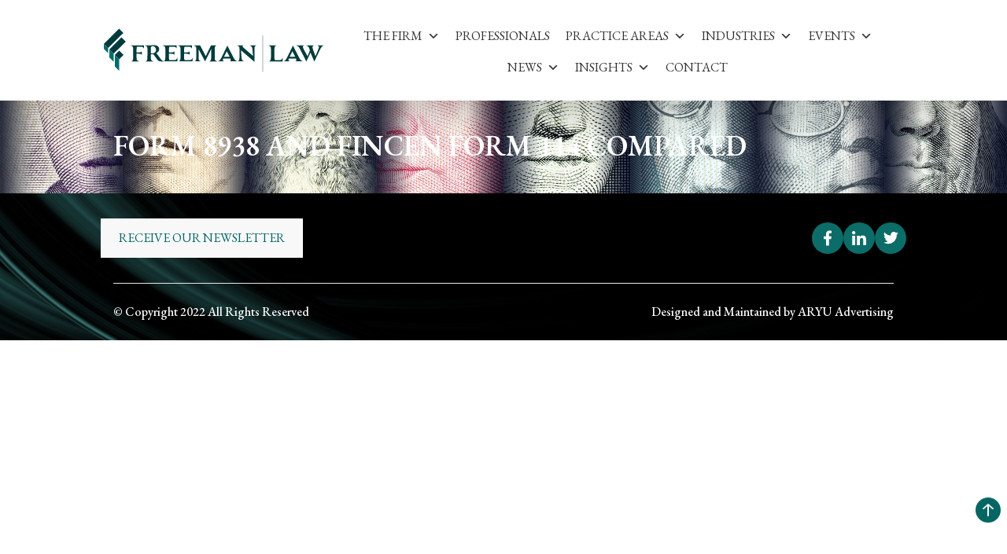

--- FILE ---
content_type: text/html; charset=UTF-8
request_url: https://freemanlaw.com/tag/form-8938/
body_size: 12937
content:
<!DOCTYPE html>
<html lang="en" class="scroll-smooth">

<head>
    <meta charset="UTF-8">
    <meta name="viewport" content="initial-scale=1, maximum-scale=1, user-scalable=no, width=device-width">
    <meta name='robots' content='index, follow, max-image-preview:large, max-snippet:-1, max-video-preview:-1' />
	<style>img:is([sizes="auto" i], [sizes^="auto," i]) { contain-intrinsic-size: 3000px 1500px }</style>
	
	<!-- This site is optimized with the Yoast SEO Premium plugin v26.3 (Yoast SEO v26.3) - https://yoast.com/wordpress/plugins/seo/ -->
	<title>Form 8938 Archives - Freeman Law</title>
<link data-rocket-preload as="style" href="https://fonts.googleapis.com/css2?family=EB+Garamond:wght@400;500;600;700&#038;display=swap" rel="preload">
<link data-rocket-preload as="style" href="https://fonts.googleapis.com/css?family=Roboto%3A400%2C700&#038;display=swap" rel="preload">
<link href="https://fonts.googleapis.com/css2?family=EB+Garamond:wght@400;500;600;700&#038;display=swap" media="print" onload="this.media=&#039;all&#039;" rel="stylesheet">
<noscript><link rel="stylesheet" href="https://fonts.googleapis.com/css2?family=EB+Garamond:wght@400;500;600;700&#038;display=swap"></noscript>
<link href="https://fonts.googleapis.com/css?family=Roboto%3A400%2C700&#038;display=swap" media="print" onload="this.media=&#039;all&#039;" rel="stylesheet">
<noscript><link rel="stylesheet" href="https://fonts.googleapis.com/css?family=Roboto%3A400%2C700&#038;display=swap"></noscript>
	<link rel="canonical" href="https://freemanlaw.com/tag/form-8938/" />
	<meta property="og:locale" content="en_US" />
	<meta property="og:type" content="article" />
	<meta property="og:title" content="Form 8938 Archives" />
	<meta property="og:url" content="https://freemanlaw.com/tag/form-8938/" />
	<meta property="og:site_name" content="Freeman Law" />
	<meta name="twitter:card" content="summary_large_image" />
	<script type="application/ld+json" class="yoast-schema-graph">{"@context":"https://schema.org","@graph":[{"@type":"CollectionPage","@id":"https://freemanlaw.com/tag/form-8938/","url":"https://freemanlaw.com/tag/form-8938/","name":"Form 8938 Archives - Freeman Law","isPartOf":{"@id":"https://freemanlaw.com/#website"},"primaryImageOfPage":{"@id":"https://freemanlaw.com/tag/form-8938/#primaryimage"},"image":{"@id":"https://freemanlaw.com/tag/form-8938/#primaryimage"},"thumbnailUrl":"https://freemanlaw.com/wp-content/uploads/2021/10/Form-8938-and-FinCEN-Form-114-Compared.jpeg","breadcrumb":{"@id":"https://freemanlaw.com/tag/form-8938/#breadcrumb"},"inLanguage":"en-US"},{"@type":"ImageObject","inLanguage":"en-US","@id":"https://freemanlaw.com/tag/form-8938/#primaryimage","url":"https://freemanlaw.com/wp-content/uploads/2021/10/Form-8938-and-FinCEN-Form-114-Compared.jpeg","contentUrl":"https://freemanlaw.com/wp-content/uploads/2021/10/Form-8938-and-FinCEN-Form-114-Compared.jpeg","width":2560,"height":1044,"caption":"FinCEN, form 114, FBAR, FATCA, foreign bank, form 8938, 8939 compared to FBAR"},{"@type":"BreadcrumbList","@id":"https://freemanlaw.com/tag/form-8938/#breadcrumb","itemListElement":[{"@type":"ListItem","position":1,"name":"Home","item":"https://freemanlaw.com/"},{"@type":"ListItem","position":2,"name":"Form 8938"}]},{"@type":"WebSite","@id":"https://freemanlaw.com/#website","url":"https://freemanlaw.com/","name":"Freeman Law","description":"Texas-based Law Firm With a International Reach.","publisher":{"@id":"https://freemanlaw.com/#organization"},"potentialAction":[{"@type":"SearchAction","target":{"@type":"EntryPoint","urlTemplate":"https://freemanlaw.com/?s={search_term_string}"},"query-input":{"@type":"PropertyValueSpecification","valueRequired":true,"valueName":"search_term_string"}}],"inLanguage":"en-US"},{"@type":"Organization","@id":"https://freemanlaw.com/#organization","name":"Freeman Law","url":"https://freemanlaw.com/","logo":{"@type":"ImageObject","inLanguage":"en-US","@id":"https://freemanlaw.com/#/schema/logo/image/","url":"https://freemanlaw.com/wp-content/uploads/2022/10/freeman_law_pllc.svg","contentUrl":"https://freemanlaw.com/wp-content/uploads/2022/10/freeman_law_pllc.svg","caption":"Freeman Law"},"image":{"@id":"https://freemanlaw.com/#/schema/logo/image/"}}]}</script>
	<!-- / Yoast SEO Premium plugin. -->


<link rel='dns-prefetch' href='//fonts.googleapis.com' />
<link href='https://fonts.gstatic.com' crossorigin rel='preconnect' />
<link rel='stylesheet' id='wp-block-library-css' href='https://freemanlaw.com/wp-includes/css/dist/block-library/style.min.css?ver=6.8.3' type='text/css' media='all' />
<style id='classic-theme-styles-inline-css' type='text/css'>
/*! This file is auto-generated */
.wp-block-button__link{color:#fff;background-color:#32373c;border-radius:9999px;box-shadow:none;text-decoration:none;padding:calc(.667em + 2px) calc(1.333em + 2px);font-size:1.125em}.wp-block-file__button{background:#32373c;color:#fff;text-decoration:none}
</style>
<style id='global-styles-inline-css' type='text/css'>
:root{--wp--preset--aspect-ratio--square: 1;--wp--preset--aspect-ratio--4-3: 4/3;--wp--preset--aspect-ratio--3-4: 3/4;--wp--preset--aspect-ratio--3-2: 3/2;--wp--preset--aspect-ratio--2-3: 2/3;--wp--preset--aspect-ratio--16-9: 16/9;--wp--preset--aspect-ratio--9-16: 9/16;--wp--preset--color--black: #000000;--wp--preset--color--cyan-bluish-gray: #abb8c3;--wp--preset--color--white: #ffffff;--wp--preset--color--pale-pink: #f78da7;--wp--preset--color--vivid-red: #cf2e2e;--wp--preset--color--luminous-vivid-orange: #ff6900;--wp--preset--color--luminous-vivid-amber: #fcb900;--wp--preset--color--light-green-cyan: #7bdcb5;--wp--preset--color--vivid-green-cyan: #00d084;--wp--preset--color--pale-cyan-blue: #8ed1fc;--wp--preset--color--vivid-cyan-blue: #0693e3;--wp--preset--color--vivid-purple: #9b51e0;--wp--preset--gradient--vivid-cyan-blue-to-vivid-purple: linear-gradient(135deg,rgba(6,147,227,1) 0%,rgb(155,81,224) 100%);--wp--preset--gradient--light-green-cyan-to-vivid-green-cyan: linear-gradient(135deg,rgb(122,220,180) 0%,rgb(0,208,130) 100%);--wp--preset--gradient--luminous-vivid-amber-to-luminous-vivid-orange: linear-gradient(135deg,rgba(252,185,0,1) 0%,rgba(255,105,0,1) 100%);--wp--preset--gradient--luminous-vivid-orange-to-vivid-red: linear-gradient(135deg,rgba(255,105,0,1) 0%,rgb(207,46,46) 100%);--wp--preset--gradient--very-light-gray-to-cyan-bluish-gray: linear-gradient(135deg,rgb(238,238,238) 0%,rgb(169,184,195) 100%);--wp--preset--gradient--cool-to-warm-spectrum: linear-gradient(135deg,rgb(74,234,220) 0%,rgb(151,120,209) 20%,rgb(207,42,186) 40%,rgb(238,44,130) 60%,rgb(251,105,98) 80%,rgb(254,248,76) 100%);--wp--preset--gradient--blush-light-purple: linear-gradient(135deg,rgb(255,206,236) 0%,rgb(152,150,240) 100%);--wp--preset--gradient--blush-bordeaux: linear-gradient(135deg,rgb(254,205,165) 0%,rgb(254,45,45) 50%,rgb(107,0,62) 100%);--wp--preset--gradient--luminous-dusk: linear-gradient(135deg,rgb(255,203,112) 0%,rgb(199,81,192) 50%,rgb(65,88,208) 100%);--wp--preset--gradient--pale-ocean: linear-gradient(135deg,rgb(255,245,203) 0%,rgb(182,227,212) 50%,rgb(51,167,181) 100%);--wp--preset--gradient--electric-grass: linear-gradient(135deg,rgb(202,248,128) 0%,rgb(113,206,126) 100%);--wp--preset--gradient--midnight: linear-gradient(135deg,rgb(2,3,129) 0%,rgb(40,116,252) 100%);--wp--preset--font-size--small: 13px;--wp--preset--font-size--medium: 20px;--wp--preset--font-size--large: 36px;--wp--preset--font-size--x-large: 42px;--wp--preset--spacing--20: 0.44rem;--wp--preset--spacing--30: 0.67rem;--wp--preset--spacing--40: 1rem;--wp--preset--spacing--50: 1.5rem;--wp--preset--spacing--60: 2.25rem;--wp--preset--spacing--70: 3.38rem;--wp--preset--spacing--80: 5.06rem;--wp--preset--shadow--natural: 6px 6px 9px rgba(0, 0, 0, 0.2);--wp--preset--shadow--deep: 12px 12px 50px rgba(0, 0, 0, 0.4);--wp--preset--shadow--sharp: 6px 6px 0px rgba(0, 0, 0, 0.2);--wp--preset--shadow--outlined: 6px 6px 0px -3px rgba(255, 255, 255, 1), 6px 6px rgba(0, 0, 0, 1);--wp--preset--shadow--crisp: 6px 6px 0px rgba(0, 0, 0, 1);}:where(.is-layout-flex){gap: 0.5em;}:where(.is-layout-grid){gap: 0.5em;}body .is-layout-flex{display: flex;}.is-layout-flex{flex-wrap: wrap;align-items: center;}.is-layout-flex > :is(*, div){margin: 0;}body .is-layout-grid{display: grid;}.is-layout-grid > :is(*, div){margin: 0;}:where(.wp-block-columns.is-layout-flex){gap: 2em;}:where(.wp-block-columns.is-layout-grid){gap: 2em;}:where(.wp-block-post-template.is-layout-flex){gap: 1.25em;}:where(.wp-block-post-template.is-layout-grid){gap: 1.25em;}.has-black-color{color: var(--wp--preset--color--black) !important;}.has-cyan-bluish-gray-color{color: var(--wp--preset--color--cyan-bluish-gray) !important;}.has-white-color{color: var(--wp--preset--color--white) !important;}.has-pale-pink-color{color: var(--wp--preset--color--pale-pink) !important;}.has-vivid-red-color{color: var(--wp--preset--color--vivid-red) !important;}.has-luminous-vivid-orange-color{color: var(--wp--preset--color--luminous-vivid-orange) !important;}.has-luminous-vivid-amber-color{color: var(--wp--preset--color--luminous-vivid-amber) !important;}.has-light-green-cyan-color{color: var(--wp--preset--color--light-green-cyan) !important;}.has-vivid-green-cyan-color{color: var(--wp--preset--color--vivid-green-cyan) !important;}.has-pale-cyan-blue-color{color: var(--wp--preset--color--pale-cyan-blue) !important;}.has-vivid-cyan-blue-color{color: var(--wp--preset--color--vivid-cyan-blue) !important;}.has-vivid-purple-color{color: var(--wp--preset--color--vivid-purple) !important;}.has-black-background-color{background-color: var(--wp--preset--color--black) !important;}.has-cyan-bluish-gray-background-color{background-color: var(--wp--preset--color--cyan-bluish-gray) !important;}.has-white-background-color{background-color: var(--wp--preset--color--white) !important;}.has-pale-pink-background-color{background-color: var(--wp--preset--color--pale-pink) !important;}.has-vivid-red-background-color{background-color: var(--wp--preset--color--vivid-red) !important;}.has-luminous-vivid-orange-background-color{background-color: var(--wp--preset--color--luminous-vivid-orange) !important;}.has-luminous-vivid-amber-background-color{background-color: var(--wp--preset--color--luminous-vivid-amber) !important;}.has-light-green-cyan-background-color{background-color: var(--wp--preset--color--light-green-cyan) !important;}.has-vivid-green-cyan-background-color{background-color: var(--wp--preset--color--vivid-green-cyan) !important;}.has-pale-cyan-blue-background-color{background-color: var(--wp--preset--color--pale-cyan-blue) !important;}.has-vivid-cyan-blue-background-color{background-color: var(--wp--preset--color--vivid-cyan-blue) !important;}.has-vivid-purple-background-color{background-color: var(--wp--preset--color--vivid-purple) !important;}.has-black-border-color{border-color: var(--wp--preset--color--black) !important;}.has-cyan-bluish-gray-border-color{border-color: var(--wp--preset--color--cyan-bluish-gray) !important;}.has-white-border-color{border-color: var(--wp--preset--color--white) !important;}.has-pale-pink-border-color{border-color: var(--wp--preset--color--pale-pink) !important;}.has-vivid-red-border-color{border-color: var(--wp--preset--color--vivid-red) !important;}.has-luminous-vivid-orange-border-color{border-color: var(--wp--preset--color--luminous-vivid-orange) !important;}.has-luminous-vivid-amber-border-color{border-color: var(--wp--preset--color--luminous-vivid-amber) !important;}.has-light-green-cyan-border-color{border-color: var(--wp--preset--color--light-green-cyan) !important;}.has-vivid-green-cyan-border-color{border-color: var(--wp--preset--color--vivid-green-cyan) !important;}.has-pale-cyan-blue-border-color{border-color: var(--wp--preset--color--pale-cyan-blue) !important;}.has-vivid-cyan-blue-border-color{border-color: var(--wp--preset--color--vivid-cyan-blue) !important;}.has-vivid-purple-border-color{border-color: var(--wp--preset--color--vivid-purple) !important;}.has-vivid-cyan-blue-to-vivid-purple-gradient-background{background: var(--wp--preset--gradient--vivid-cyan-blue-to-vivid-purple) !important;}.has-light-green-cyan-to-vivid-green-cyan-gradient-background{background: var(--wp--preset--gradient--light-green-cyan-to-vivid-green-cyan) !important;}.has-luminous-vivid-amber-to-luminous-vivid-orange-gradient-background{background: var(--wp--preset--gradient--luminous-vivid-amber-to-luminous-vivid-orange) !important;}.has-luminous-vivid-orange-to-vivid-red-gradient-background{background: var(--wp--preset--gradient--luminous-vivid-orange-to-vivid-red) !important;}.has-very-light-gray-to-cyan-bluish-gray-gradient-background{background: var(--wp--preset--gradient--very-light-gray-to-cyan-bluish-gray) !important;}.has-cool-to-warm-spectrum-gradient-background{background: var(--wp--preset--gradient--cool-to-warm-spectrum) !important;}.has-blush-light-purple-gradient-background{background: var(--wp--preset--gradient--blush-light-purple) !important;}.has-blush-bordeaux-gradient-background{background: var(--wp--preset--gradient--blush-bordeaux) !important;}.has-luminous-dusk-gradient-background{background: var(--wp--preset--gradient--luminous-dusk) !important;}.has-pale-ocean-gradient-background{background: var(--wp--preset--gradient--pale-ocean) !important;}.has-electric-grass-gradient-background{background: var(--wp--preset--gradient--electric-grass) !important;}.has-midnight-gradient-background{background: var(--wp--preset--gradient--midnight) !important;}.has-small-font-size{font-size: var(--wp--preset--font-size--small) !important;}.has-medium-font-size{font-size: var(--wp--preset--font-size--medium) !important;}.has-large-font-size{font-size: var(--wp--preset--font-size--large) !important;}.has-x-large-font-size{font-size: var(--wp--preset--font-size--x-large) !important;}
:where(.wp-block-post-template.is-layout-flex){gap: 1.25em;}:where(.wp-block-post-template.is-layout-grid){gap: 1.25em;}
:where(.wp-block-columns.is-layout-flex){gap: 2em;}:where(.wp-block-columns.is-layout-grid){gap: 2em;}
:root :where(.wp-block-pullquote){font-size: 1.5em;line-height: 1.6;}
</style>
<link rel='stylesheet' id='cfmsync-shortcode-css' href='https://freemanlaw.com/wp-content/plugins/captivatesync-trade/captivate-sync-assets/css/dist/shortcode-min.css?ver=3.2.2' type='text/css' media='all' />
<link data-minify="1" rel='stylesheet' id='megamenu-css' href='https://freemanlaw.com/wp-content/cache/min/1/wp-content/uploads/maxmegamenu/style.css?ver=1763152599' type='text/css' media='all' />
<link data-minify="1" rel='stylesheet' id='dashicons-css' href='https://freemanlaw.com/wp-content/cache/min/1/wp-includes/css/dashicons.min.css?ver=1763152599' type='text/css' media='all' />

<link data-minify="1" rel='stylesheet' id='megamenu-genericons-css' href='https://freemanlaw.com/wp-content/cache/min/1/wp-content/plugins/megamenu-pro/icons/genericons/genericons/genericons.css?ver=1763152599' type='text/css' media='all' />
<link data-minify="1" rel='stylesheet' id='megamenu-fontawesome-css' href='https://freemanlaw.com/wp-content/cache/min/1/wp-content/plugins/megamenu-pro/icons/fontawesome/css/font-awesome.min.css?ver=1763152599' type='text/css' media='all' />
<link data-minify="1" rel='stylesheet' id='megamenu-fontawesome5-css' href='https://freemanlaw.com/wp-content/cache/min/1/wp-content/plugins/megamenu-pro/icons/fontawesome5/css/all.min.css?ver=1763152599' type='text/css' media='all' />
<link data-minify="1" rel='stylesheet' id='megamenu-fontawesome6-css' href='https://freemanlaw.com/wp-content/cache/min/1/wp-content/plugins/megamenu-pro/icons/fontawesome6/css/all.min.css?ver=1763152599' type='text/css' media='all' />
<link data-minify="1" rel='stylesheet' id='tailwind-css' href='https://freemanlaw.com/wp-content/cache/min/1/wp-content/themes/freemanlawnew/assets/css/tailwind.css?ver=1763152599' type='text/css' media='all' />
<link data-minify="1" rel='stylesheet' id='relevanssi-live-search-css' href='https://freemanlaw.com/wp-content/cache/min/1/wp-content/plugins/relevanssi-live-ajax-search/assets/styles/style.css?ver=1763152599' type='text/css' media='all' />
<link rel='stylesheet' id='bellows-css' href='https://freemanlaw.com/wp-content/plugins/bellows-accordion-menu/assets/css/bellows.min.css?ver=1.4.4' type='text/css' media='all' />
<link data-minify="1" rel='stylesheet' id='bellows-font-awesome-css' href='https://freemanlaw.com/wp-content/cache/min/1/wp-content/plugins/bellows-accordion-menu/assets/css/fontawesome/css/font-awesome.min.css?ver=1763152599' type='text/css' media='all' />
<link data-minify="1" rel='stylesheet' id='bellows-vanilla-css' href='https://freemanlaw.com/wp-content/cache/min/1/wp-content/plugins/bellows-accordion-menu/assets/css/skins/vanilla.css?ver=1763152599' type='text/css' media='all' />
<style id='rocket-lazyload-inline-css' type='text/css'>
.rll-youtube-player{position:relative;padding-bottom:56.23%;height:0;overflow:hidden;max-width:100%;}.rll-youtube-player:focus-within{outline: 2px solid currentColor;outline-offset: 5px;}.rll-youtube-player iframe{position:absolute;top:0;left:0;width:100%;height:100%;z-index:100;background:0 0}.rll-youtube-player img{bottom:0;display:block;left:0;margin:auto;max-width:100%;width:100%;position:absolute;right:0;top:0;border:none;height:auto;-webkit-transition:.4s all;-moz-transition:.4s all;transition:.4s all}.rll-youtube-player img:hover{-webkit-filter:brightness(75%)}.rll-youtube-player .play{height:100%;width:100%;left:0;top:0;position:absolute;background:url(https://freemanlaw.com/wp-content/plugins/wp-rocket/assets/img/youtube.png) no-repeat center;background-color: transparent !important;cursor:pointer;border:none;}
</style>


<link rel="https://api.w.org/" href="https://freemanlaw.com/wp-json/" /><link rel="alternate" title="JSON" type="application/json" href="https://freemanlaw.com/wp-json/wp/v2/tags/1194" /><style id="bellows-custom-generated-css">
/* Status: Loaded from Transient */

</style><!-- Google tag (gtag.js) -->
<script async src="https://www.googletagmanager.com/gtag/js?id=UA-76777249-1"></script>
<script>
  window.dataLayer = window.dataLayer || [];
  function gtag(){dataLayer.push(arguments);}
  gtag('js', new Date());
 
  gtag('config', 'UA-76777249-1');
</script>
<meta name="generator" content="Elementor 3.33.0; features: additional_custom_breakpoints; settings: css_print_method-external, google_font-enabled, font_display-auto">
			<style>
				.e-con.e-parent:nth-of-type(n+4):not(.e-lazyloaded):not(.e-no-lazyload),
				.e-con.e-parent:nth-of-type(n+4):not(.e-lazyloaded):not(.e-no-lazyload) * {
					background-image: none !important;
				}
				@media screen and (max-height: 1024px) {
					.e-con.e-parent:nth-of-type(n+3):not(.e-lazyloaded):not(.e-no-lazyload),
					.e-con.e-parent:nth-of-type(n+3):not(.e-lazyloaded):not(.e-no-lazyload) * {
						background-image: none !important;
					}
				}
				@media screen and (max-height: 640px) {
					.e-con.e-parent:nth-of-type(n+2):not(.e-lazyloaded):not(.e-no-lazyload),
					.e-con.e-parent:nth-of-type(n+2):not(.e-lazyloaded):not(.e-no-lazyload) * {
						background-image: none !important;
					}
				}
			</style>
			<link rel="icon" href="https://freemanlaw.com/wp-content/uploads/2022/07/favicon.png" sizes="32x32" />
<link rel="icon" href="https://freemanlaw.com/wp-content/uploads/2022/07/favicon.png" sizes="192x192" />
<link rel="apple-touch-icon" href="https://freemanlaw.com/wp-content/uploads/2022/07/favicon.png" />
<meta name="msapplication-TileImage" content="https://freemanlaw.com/wp-content/uploads/2022/07/favicon.png" />
		<style type="text/css" id="wp-custom-css">
			html, body{ 
    max-width: 100% !important; 
    overflow-x: hidden !important; 
}		</style>
		<style type="text/css">/** Mega Menu CSS: fs **/</style>
<noscript><style id="rocket-lazyload-nojs-css">.rll-youtube-player, [data-lazy-src]{display:none !important;}</style></noscript><meta name="generator" content="WP Rocket 3.20.1.2" data-wpr-features="wpr_minify_concatenate_js wpr_lazyload_images wpr_lazyload_iframes wpr_image_dimensions wpr_minify_css wpr_desktop" /></head>

<body class="archive tag tag-form-8938 tag-1194 wp-custom-logo wp-theme-freemanlawnew font-body antialiased mega-menu-max-mega-menu-1 mega-menu-max-mega-menu-2 elementor-default elementor-kit-24998">

    <header data-rocket-location-hash="272a63285774cf118e672049c93901a7" class="w-full z-50 top-0 bg-white shadow-2xl main-header">
        <div data-rocket-location-hash="51c18063a6db8e2628b7bff0b5747145" class="py-2 lg:px-4 lg:py-6 xl:py-6 2xl:py-6">
            <div data-rocket-location-hash="3e2fd9bb2aba92e570277d934207dfca" class="container mx-auto px-1">
                <div class="flex space-x-0 lg:space-x-8 items-center justify-between">
                    <div class="site-logo hidden lg:block xl:block 2xl:block">
                        
						                    <a href="https://freemanlaw.com"> <img width="382" height="75" style="height: 3.75rem" src="data:image/svg+xml,%3Csvg%20xmlns='http://www.w3.org/2000/svg'%20viewBox='0%200%20382%2075'%3E%3C/svg%3E" alt="Freeman Law" data-lazy-src="https://freemanlaw.com/wp-content/uploads/2022/10/freeman_law_pllc.svg"><noscript><img width="382" height="75" style="height: 3.75rem" src="https://freemanlaw.com/wp-content/uploads/2022/10/freeman_law_pllc.svg" alt="Freeman Law"></noscript></a>
                                        </div>
                    <div class="header-menu font-display flex-auto">
                        <div id="mega-menu-wrap-max_mega_menu_1" class="mega-menu-wrap"><div class="mega-menu-toggle"><div class="mega-toggle-blocks-left"><div class='mega-toggle-block mega-logo-block mega-toggle-block-1' id='mega-toggle-block-1'><a class="mega-menu-logo" href="https://freemanlaw.com" target="_self"><img width="382" height="75" class="mega-menu-logo" src="data:image/svg+xml,%3Csvg%20xmlns='http://www.w3.org/2000/svg'%20viewBox='0%200%20382%2075'%3E%3C/svg%3E" alt="freeman law pllc logo texas based law firm best law firm best lawyers" data-lazy-src="https://freemanlaw.com/wp-content/uploads/2022/10/freeman_law_pllc.svg" /><noscript><img width="382" height="75" class="mega-menu-logo" src="https://freemanlaw.com/wp-content/uploads/2022/10/freeman_law_pllc.svg" alt="freeman law pllc logo texas based law firm best law firm best lawyers" /></noscript></a></div></div><div class="mega-toggle-blocks-center"></div><div class="mega-toggle-blocks-right"><div class='mega-toggle-block mega-menu-toggle-animated-block mega-toggle-block-2' id='mega-toggle-block-2'><button aria-label="Toggle Menu" class="mega-toggle-animated mega-toggle-animated-slider" type="button" aria-expanded="false">
                  <span class="mega-toggle-animated-box">
                    <span class="mega-toggle-animated-inner"></span>
                  </span>
                </button></div></div></div><ul id="mega-menu-max_mega_menu_1" class="mega-menu max-mega-menu mega-menu-horizontal mega-no-js" data-event="hover_intent" data-effect="fade_up" data-effect-speed="200" data-effect-mobile="disabled" data-effect-speed-mobile="0" data-mobile-force-width="false" data-second-click="go" data-document-click="collapse" data-vertical-behaviour="standard" data-breakpoint="768" data-unbind="true" data-mobile-state="collapse_all" data-mobile-direction="vertical" data-hover-intent-timeout="300" data-hover-intent-interval="100" data-overlay-desktop="false" data-overlay-mobile="false"><li class="mega-menu-item mega-menu-item-type-custom mega-menu-item-object-custom mega-menu-item-has-children mega-align-bottom-left mega-menu-flyout mega-menu-item-8" id="mega-menu-item-8"><a class="mega-menu-link" href="/the-firm/" aria-expanded="false" tabindex="0">The Firm<span class="mega-indicator" aria-hidden="true"></span></a>
<ul class="mega-sub-menu">
<li class="mega-menu-item mega-menu-item-type-post_type mega-menu-item-object-page mega-menu-item-54" id="mega-menu-item-54"><a class="mega-menu-link" href="https://freemanlaw.com/firm-culture/">Firm Culture</a></li><li class="mega-menu-item mega-menu-item-type-post_type mega-menu-item-object-page mega-menu-item-61" id="mega-menu-item-61"><a class="mega-menu-link" href="https://freemanlaw.com/what-sets-us-apart/">What Sets Us Apart?</a></li><li class="mega-menu-item mega-menu-item-type-post_type mega-menu-item-object-page mega-menu-item-20233" id="mega-menu-item-20233"><a class="mega-menu-link" href="https://freemanlaw.com/commitment-to-community-page/">Commitment to Community</a></li><li class="mega-menu-item mega-menu-item-type-post_type mega-menu-item-object-page mega-menu-item-20253" id="mega-menu-item-20253"><a class="mega-menu-link" href="https://freemanlaw.com/diversity-and-inclusion/">Diversity and Inclusion</a></li><li class="mega-menu-item mega-menu-item-type-post_type mega-menu-item-object-page mega-menu-item-20729" id="mega-menu-item-20729"><a class="mega-menu-link" href="https://freemanlaw.com/freeman-foundation/">Freeman Foundation</a></li><li class="mega-menu-item mega-menu-item-type-post_type mega-menu-item-object-page mega-menu-item-20728" id="mega-menu-item-20728"><a class="mega-menu-link" href="https://freemanlaw.com/trial-college/">Trial College</a></li></ul>
</li><li class="mega-menu-item mega-menu-item-type-custom mega-menu-item-object-custom mega-align-bottom-left mega-menu-flyout mega-menu-item-9" id="mega-menu-item-9"><a class="mega-menu-link" href="/professionals/" tabindex="0">Professionals</a></li><li class="mega-menu-item mega-menu-item-type-custom mega-menu-item-object-custom mega-menu-item-has-children mega-align-bottom-left mega-menu-flyout mega-menu-item-10" id="mega-menu-item-10"><a class="mega-menu-link" href="https://freemanlaw.com/practice-areas/" aria-expanded="false" tabindex="0">Practice Areas<span class="mega-indicator" aria-hidden="true"></span></a>
<ul class="mega-sub-menu">
<li class="mega-menu-item mega-menu-item-type-post_type mega-menu-item-object-page mega-menu-item-20165" id="mega-menu-item-20165"><a class="mega-menu-link" href="https://freemanlaw.com/practice-areas/bankruptcy/">Bankruptcy</a></li><li class="mega-menu-item mega-menu-item-type-post_type mega-menu-item-object-page mega-menu-item-19886" id="mega-menu-item-19886"><a class="mega-menu-link" href="https://freemanlaw.com/practice-areas/tax-planning/">Corporate</a></li><li class="mega-menu-item mega-menu-item-type-post_type mega-menu-item-object-page mega-menu-item-has-children mega-menu-item-19900" id="mega-menu-item-19900"><a class="mega-menu-link" href="https://freemanlaw.com/practice-areas/civil-litigation/" aria-expanded="false">Civil Litigation<span class="mega-indicator" aria-hidden="true"></span></a>
	<ul class="mega-sub-menu">
<li class="mega-menu-item mega-menu-item-type-post_type mega-menu-item-object-page mega-menu-item-20116" id="mega-menu-item-20116"><a class="mega-menu-link" href="https://freemanlaw.com/practice-areas/civil-litigation/accountant-defense/">Accounting Defense</a></li><li class="mega-menu-item mega-menu-item-type-post_type mega-menu-item-object-page mega-menu-item-149" id="mega-menu-item-149"><a class="mega-menu-link" href="https://freemanlaw.com/practice-areas/business-litigation/">Business Litigation</a></li><li class="mega-menu-item mega-menu-item-type-post_type mega-menu-item-object-page mega-menu-item-19625" id="mega-menu-item-19625"><a class="mega-menu-link" href="https://freemanlaw.com/practice-areas/civil-litigation/business-divorce-litigation/">Business Divorce Litigation</a></li><li class="mega-menu-item mega-menu-item-type-post_type mega-menu-item-object-page mega-menu-item-21383" id="mega-menu-item-21383"><a class="mega-menu-link" href="https://freemanlaw.com/practice-areas/civil-litigation/">Civil Litigation</a></li><li class="mega-menu-item mega-menu-item-type-post_type mega-menu-item-object-page mega-menu-item-19617" id="mega-menu-item-19617"><a class="mega-menu-link" href="https://freemanlaw.com/practice-areas/business-litigation/fiduciary-litigation/">Fiduciary Litigation</a></li><li class="mega-menu-item mega-menu-item-type-post_type mega-menu-item-object-page mega-menu-item-19908" id="mega-menu-item-19908"><a class="mega-menu-link" href="https://freemanlaw.com/practice-areas/civil-litigation/minority-shareholder-litigation/">Minority Shareholder Litigation</a></li><li class="mega-menu-item mega-menu-item-type-post_type mega-menu-item-object-page mega-menu-item-19899" id="mega-menu-item-19899"><a class="mega-menu-link" href="https://freemanlaw.com/practice-areas/civil-litigation/partnership-litigation/">Partnership Litigation</a></li>	</ul>
</li><li class="mega-menu-item mega-menu-item-type-post_type mega-menu-item-object-page mega-menu-item-179" id="mega-menu-item-179"><a class="mega-menu-link" href="https://freemanlaw.com/practice-areas/blockchain-cryptocurrency-and-digital-asset-law/">Digital Asset & Cryptocurrency Law</a></li><li class="mega-menu-item mega-menu-item-type-post_type mega-menu-item-object-industry mega-menu-item-19635" id="mega-menu-item-19635"><a class="mega-menu-link" href="https://freemanlaw.com/industries/exempt-organizations/">Nonprofits &#038; Exempt Organizations</a></li><li class="mega-menu-item mega-menu-item-type-post_type mega-menu-item-object-page mega-menu-item-19843" id="mega-menu-item-19843"><a class="mega-menu-link" href="https://freemanlaw.com/practice-areas/outside-general-counsel/">Outside General Counsel</a></li><li class="mega-menu-item mega-menu-item-type-post_type mega-menu-item-object-page mega-menu-item-has-children mega-menu-item-90" id="mega-menu-item-90"><a class="mega-menu-link" href="https://freemanlaw.com/practice-areas/tax-litigation/" aria-expanded="false">Tax Litigation<span class="mega-indicator" aria-hidden="true"></span></a>
	<ul class="mega-sub-menu">
<li class="mega-menu-item mega-menu-item-type-post_type mega-menu-item-object-page mega-menu-item-21382" id="mega-menu-item-21382"><a class="mega-menu-link" href="https://freemanlaw.com/practice-areas/tax-litigation/">Tax Litigation</a></li><li class="mega-menu-item mega-menu-item-type-post_type mega-menu-item-object-page mega-menu-item-408" id="mega-menu-item-408"><a class="mega-menu-link" href="https://freemanlaw.com/practice-areas/tax-litigation/conservation-easement/">Conservation Easement Defense</a></li><li class="mega-menu-item mega-menu-item-type-post_type mega-menu-item-object-page mega-menu-item-317" id="mega-menu-item-317"><a class="mega-menu-link" href="https://freemanlaw.com/practice-areas/tax-litigation/criminal-tax-defense/">Criminal Tax Defense</a></li><li class="mega-menu-item mega-menu-item-type-post_type mega-menu-item-object-page mega-menu-item-341" id="mega-menu-item-341"><a class="mega-menu-link" href="https://freemanlaw.com/practice-areas/tax-litigation/fbar-penalty-defense/">FBAR Penalty Defense</a></li><li class="mega-menu-item mega-menu-item-type-post_type mega-menu-item-object-page mega-menu-item-432" id="mega-menu-item-432"><a class="mega-menu-link" href="https://freemanlaw.com/practice-areas/tax-litigation/international-tax/">International & Offshore Tax Compliance</a></li><li class="mega-menu-item mega-menu-item-type-post_type mega-menu-item-object-page mega-menu-item-19849" id="mega-menu-item-19849"><a class="mega-menu-link" href="https://freemanlaw.com/practice-areas/tax-litigation/irs-penalty-defense/">IRS Penalty Defense</a></li><li class="mega-menu-item mega-menu-item-type-post_type mega-menu-item-object-page mega-menu-item-20259" id="mega-menu-item-20259"><a class="mega-menu-link" href="https://freemanlaw.com/practice-areas/tax-litigation/irs-collections-defense/">IRS Collections Defense</a></li><li class="mega-menu-item mega-menu-item-type-post_type mega-menu-item-object-page mega-menu-item-19530" id="mega-menu-item-19530"><a class="mega-menu-link" href="https://freemanlaw.com/practice-areas/tax-litigation/micro-captives/">Micro-Captives</a></li><li class="mega-menu-item mega-menu-item-type-post_type mega-menu-item-object-page mega-menu-item-19860" id="mega-menu-item-19860"><a class="mega-menu-link" href="https://freemanlaw.com/practice-areas/tax-litigation/streamlined-filings-and-voluntary-disclosures/">Streamlined</a></li><li class="mega-menu-item mega-menu-item-type-post_type mega-menu-item-object-page mega-menu-item-20174" id="mega-menu-item-20174"><a class="mega-menu-link" href="https://freemanlaw.com/practice-areas/tax-litigation/state-local-tax/">State Local Tax</a></li><li class="mega-menu-item mega-menu-item-type-post_type mega-menu-item-object-page mega-menu-item-19596" id="mega-menu-item-19596"><a class="mega-menu-link" href="https://freemanlaw.com/practice-areas/tax-litigation/tax-court-litigation/">Tax Court Litigation</a></li><li class="mega-menu-item mega-menu-item-type-post_type mega-menu-item-object-page mega-menu-item-383" id="mega-menu-item-383"><a class="mega-menu-link" href="https://freemanlaw.com/practice-areas/tax-litigation/tax-shelter-defense/">Tax Shelter Litigation</a></li><li class="mega-menu-item mega-menu-item-type-post_type mega-menu-item-object-page mega-menu-item-19529" id="mega-menu-item-19529"><a class="mega-menu-link" href="https://freemanlaw.com/practice-areas/tax-litigation/tax-promoter-defense/">Tax Promoter Defense</a></li>	</ul>
</li><li class="mega-menu-item mega-menu-item-type-post_type mega-menu-item-object-page mega-menu-item-has-children mega-menu-item-160" id="mega-menu-item-160"><a class="mega-menu-link" href="https://freemanlaw.com/practice-areas/white-collar-criminal-defense/" aria-expanded="false">White-Collar<span class="mega-indicator" aria-hidden="true"></span></a>
	<ul class="mega-sub-menu">
<li class="mega-menu-item mega-menu-item-type-post_type mega-menu-item-object-page mega-menu-item-21384" id="mega-menu-item-21384"><a class="mega-menu-link" href="https://freemanlaw.com/practice-areas/white-collar-criminal-defense/">White-Collar</a></li><li class="mega-menu-item mega-menu-item-type-post_type mega-menu-item-object-page mega-menu-item-19603" id="mega-menu-item-19603"><a class="mega-menu-link" href="https://freemanlaw.com/practice-areas/white-collar-criminal-defense/cyber-crime-defense/">Cyber Crime Defense</a></li><li class="mega-menu-item mega-menu-item-type-post_type mega-menu-item-object-page mega-menu-item-19868" id="mega-menu-item-19868"><a class="mega-menu-link" href="https://freemanlaw.com/practice-areas/white-collar-criminal-defense/civil-rico-litigation/">Civil RICO Litigation</a></li><li class="mega-menu-item mega-menu-item-type-post_type mega-menu-item-object-page mega-menu-item-20184" id="mega-menu-item-20184"><a class="mega-menu-link" href="https://freemanlaw.com/practice-areas/white-collar-criminal-defense/forensic-accounting-and-investigations/">Forensic Accounting and Investigations</a></li><li class="mega-menu-item mega-menu-item-type-post_type mega-menu-item-object-page mega-menu-item-19582" id="mega-menu-item-19582"><a class="mega-menu-link" href="https://freemanlaw.com/practice-areas/white-collar-criminal-defense/healthcare-fraud-criminal-defense/">Healthcare Fraud</a></li><li class="mega-menu-item mega-menu-item-type-post_type mega-menu-item-object-page mega-menu-item-19552" id="mega-menu-item-19552"><a class="mega-menu-link" href="https://freemanlaw.com/practice-areas/white-collar-criminal-defense/intellectual-property/">Intellectual Property</a></li><li class="mega-menu-item mega-menu-item-type-post_type mega-menu-item-object-page mega-menu-item-19877" id="mega-menu-item-19877"><a class="mega-menu-link" href="https://freemanlaw.com/practice-areas/white-collar-criminal-defense/money-laundering/">Money Laundering</a></li><li class="mega-menu-item mega-menu-item-type-post_type mega-menu-item-object-page mega-menu-item-19638" id="mega-menu-item-19638"><a class="mega-menu-link" href="https://freemanlaw.com/practice-areas/white-collar-criminal-defense/securities-fraud/">Securities Fraud</a></li>	</ul>
</li></ul>
</li><li class="mega-menu-item mega-menu-item-type-custom mega-menu-item-object-custom mega-menu-item-has-children mega-align-bottom-left mega-menu-flyout mega-menu-item-11" id="mega-menu-item-11"><a class="mega-menu-link" href="https://freemanlaw.com/industries/" aria-expanded="false" tabindex="0">Industries<span class="mega-indicator" aria-hidden="true"></span></a>
<ul class="mega-sub-menu">
<li class="mega-menu-item mega-menu-item-type-post_type mega-menu-item-object-industry mega-menu-item-19958" id="mega-menu-item-19958"><a class="mega-menu-link" href="https://freemanlaw.com/industries/accountants-and-accounting-firms/">Accounting Firms</a></li><li class="mega-menu-item mega-menu-item-type-post_type mega-menu-item-object-industry mega-menu-item-19650" id="mega-menu-item-19650"><a class="mega-menu-link" href="https://freemanlaw.com/industries/construction/">Construction </a></li><li class="mega-menu-item mega-menu-item-type-post_type mega-menu-item-object-industry mega-menu-item-19653" id="mega-menu-item-19653"><a class="mega-menu-link" href="https://freemanlaw.com/industries/u-s-mexico-cross-border-legal-counsel/">Cross-Border</a></li><li class="mega-menu-item mega-menu-item-type-post_type mega-menu-item-object-industry mega-menu-item-19681" id="mega-menu-item-19681"><a class="mega-menu-link" href="https://freemanlaw.com/industries/energy/">Energy</a></li><li class="mega-menu-item mega-menu-item-type-post_type mega-menu-item-object-industry mega-menu-item-19675" id="mega-menu-item-19675"><a class="mega-menu-link" href="https://freemanlaw.com/industries/family-offices/">Family Offices</a></li><li class="mega-menu-item mega-menu-item-type-post_type mega-menu-item-object-industry mega-menu-item-19994" id="mega-menu-item-19994"><a class="mega-menu-link" href="https://freemanlaw.com/industries/finance-and-banking/">Finance and Banking</a></li><li class="mega-menu-item mega-menu-item-type-post_type mega-menu-item-object-industry mega-menu-item-19560" id="mega-menu-item-19560"><a class="mega-menu-link" href="https://freemanlaw.com/industries/government-sector/">Government Sector</a></li><li class="mega-menu-item mega-menu-item-type-custom mega-menu-item-object-custom mega-menu-item-20271" id="mega-menu-item-20271"><a class="mega-menu-link" href="https://freemanlaw.com/industries/healthcare/">Healthcare</a></li><li class="mega-menu-item mega-menu-item-type-post_type mega-menu-item-object-industry mega-menu-item-19645" id="mega-menu-item-19645"><a class="mega-menu-link" href="https://freemanlaw.com/industries/investment-funds/">Investment Funds</a></li><li class="mega-menu-item mega-menu-item-type-post_type mega-menu-item-object-industry mega-menu-item-19689" id="mega-menu-item-19689"><a class="mega-menu-link" href="https://freemanlaw.com/industries/manufacturing/">Manufacturing</a></li><li class="mega-menu-item mega-menu-item-type-post_type mega-menu-item-object-industry mega-menu-item-22316" id="mega-menu-item-22316"><a class="mega-menu-link" href="https://freemanlaw.com/industries/exempt-organizations/">Nonprofits &#038; Exempt Organizations</a></li><li class="mega-menu-item mega-menu-item-type-post_type mega-menu-item-object-industry mega-menu-item-19995" id="mega-menu-item-19995"><a class="mega-menu-link" href="https://freemanlaw.com/industries/private-equity/">Private Equity</a></li><li class="mega-menu-item mega-menu-item-type-post_type mega-menu-item-object-industry mega-menu-item-19998" id="mega-menu-item-19998"><a class="mega-menu-link" href="https://freemanlaw.com/industries/real-estate/">Real Estate</a></li><li class="mega-menu-item mega-menu-item-type-post_type mega-menu-item-object-industry mega-menu-item-19954" id="mega-menu-item-19954"><a class="mega-menu-link" href="https://freemanlaw.com/industries/startups-and-emerging-companies/">Startups and Emerging Companies</a></li><li class="mega-menu-item mega-menu-item-type-post_type mega-menu-item-object-industry mega-menu-item-19686" id="mega-menu-item-19686"><a class="mega-menu-link" href="https://freemanlaw.com/industries/technology/">Technology</a></li><li class="mega-menu-item mega-menu-item-type-post_type mega-menu-item-object-industry mega-menu-item-19956" id="mega-menu-item-19956"><a class="mega-menu-link" href="https://freemanlaw.com/industries/trusts-and-estates/">Trusts &#038; Estates</a></li></ul>
</li><li class="mega-menu-item mega-menu-item-type-custom mega-menu-item-object-custom mega-menu-item-has-children mega-align-bottom-left mega-menu-flyout mega-menu-item-20366" id="mega-menu-item-20366"><a class="mega-menu-link" href="https://freemanlaw.com/events/" aria-expanded="false" tabindex="0">Events<span class="mega-indicator" aria-hidden="true"></span></a>
<ul class="mega-sub-menu">
<li class="mega-menu-item mega-menu-item-type-custom mega-menu-item-object-custom mega-menu-item-24927" id="mega-menu-item-24927"><a target="_blank" class="mega-menu-link" href="https://internationaltaxsymposium.freemanlaw.com/">INTERNATIONAL TAX SYMPOSIUM 2021</a></li><li class="mega-menu-item mega-menu-item-type-custom mega-menu-item-object-custom mega-menu-item-24928" id="mega-menu-item-24928"><a class="mega-menu-link" href="https://its2022.freemanlaw.com/">INTERNATIONAL TAX SYMPOSIUM 2022</a></li></ul>
</li><li class="mega-menu-item mega-menu-item-type-post_type mega-menu-item-object-page mega-menu-item-has-children mega-align-bottom-left mega-menu-flyout mega-menu-item-20062" id="mega-menu-item-20062"><a class="mega-menu-link" href="https://freemanlaw.com/in-the-news/" aria-expanded="false" tabindex="0">News<span class="mega-indicator" aria-hidden="true"></span></a>
<ul class="mega-sub-menu">
<li class="mega-menu-item mega-menu-item-type-post_type mega-menu-item-object-page mega-menu-item-20763" id="mega-menu-item-20763"><a class="mega-menu-link" href="https://freemanlaw.com/recognition/">Recognition</a></li></ul>
</li><li class="mega-menu-item mega-menu-item-type-post_type mega-menu-item-object-page mega-current_page_parent mega-menu-item-has-children mega-align-bottom-left mega-menu-flyout mega-menu-item-19566" id="mega-menu-item-19566"><a class="mega-menu-link" href="https://freemanlaw.com/blog/" aria-expanded="false" tabindex="0">Insights<span class="mega-indicator" aria-hidden="true"></span></a>
<ul class="mega-sub-menu">
<li class="mega-menu-item mega-menu-item-type-post_type mega-menu-item-object-page mega-current_page_parent mega-menu-item-21368" id="mega-menu-item-21368"><a class="mega-menu-link" href="https://freemanlaw.com/blog/">Insights Blog</a></li><li class="mega-menu-item mega-menu-item-type-custom mega-menu-item-object-custom mega-menu-item-20337" id="mega-menu-item-20337"><a class="mega-menu-link" href="https://freemanlaw.com/our-videos/">Videos</a></li><li class="mega-menu-item mega-menu-item-type-post_type mega-menu-item-object-page mega-menu-item-20431" id="mega-menu-item-20431"><a class="mega-menu-link" href="https://freemanlaw.com/freeman-law-podcast/">Podcast</a></li><li class="mega-menu-item mega-menu-item-type-custom mega-menu-item-object-custom mega-menu-item-21897" id="mega-menu-item-21897"><a class="mega-menu-link" href="https://freemanlaw.com/international-tax-treaties/">Treaty Resources</a></li><li class="mega-menu-item mega-menu-item-type-post_type mega-menu-item-object-page mega-menu-item-22683" id="mega-menu-item-22683"><a class="mega-menu-link" href="https://freemanlaw.com/partnership-representatives-and-partnership-audits-the-bipartisan-budget-act-bba/">Partnership Representatives and BBA Resources</a></li><li class="mega-menu-item mega-menu-item-type-custom mega-menu-item-object-custom mega-menu-item-21895" id="mega-menu-item-21895"><a class="mega-menu-link" href="https://freemanlaw.com/cryptocurrency/">Cryptocurrency and Blockchain Law Resources</a></li></ul>
</li><li class="mega-menu-item mega-menu-item-type-custom mega-menu-item-object-custom mega-align-bottom-left mega-menu-flyout mega-menu-item-15" id="mega-menu-item-15"><a class="mega-menu-link" href="/contact-us/" tabindex="0">Contact</a></li></ul></div>                    </div>
                </div>
            </div>
        </div>
    </header>

    <!-- bg-scorpion absolute head-home-logo  -->
<div data-bg="https://freemanlaw.com/wp-content/uploads/2021/10/Form-8938-and-FinCEN-Form-114-Compared.jpeg" data-rocket-location-hash="d9f211b27d6e9d65e54da49b6ac93e69" class="page-hero-section bg-no-repeat bg-center bg-cover relative rocket-lazyload" style="">
    <div data-rocket-location-hash="6fe36b5cbaee0d3847fd49362d617a4e" class="pt-24 pb-10 xl:py-60 z-20 relative">
        <div data-rocket-location-hash="caa28626e785a716f0e884b3ca8be708" class="container mx-auto text-left">
            <h1 class="uppercase text-white text-2xl lg:text-4xl 2xl:text-6xl font-display font-semibold">
                                Form 8938 and FinCEN Form 114 Compared                            </h1>
                                </div>
    </div>
    <!-- Background Gradient -->
        <div data-rocket-location-hash="f7e24bdae90679f0c00a69b17c2a07b0" class="absolute z-10 top-0 left-0 w-full h-full bg-gradient-to-r from- to-transparent">
    </div>
    <!-- Background Gradient -->
</div>
<div data-rocket-location-hash="ed434656ec939500fabe8feb993b5b00" class="hidden from-black from-mosque from-bluechill from-white"></div>
<div data-rocket-location-hash="1cb19ec0f4c069d88e6045268793826f" id="footer" class="">
    <div data-bg="https://freemanlaw.com/wp-content/uploads/2022/09/Freeman-Law-Footer-1.jpeg" class="text-white footer bg-center bg-cover relative rocket-lazyload"
        style="">
        <div data-rocket-location-hash="0e34c9f32b14155eefd1c4d993d8d352">
            <div
                class="container mx-auto py-8 px-4 lg:px-0 flex flex-col lg:flex-row justify-between items-center relative z-20">
                <div class="newsletter-box">
                    <!-- <h4 class="text-mosque text-2xl font-semibold capitalize">Join Our Mailing List:</h4> -->
                    <!-- Begin Mailchimp Signup Form -->
                    <div id="mc_embed_signup">
                        <form
                            action="https://freemanlaw.us14.list-manage.com/subscribe/post?u=59628dc92ccb0ec3205e31c2c&amp;id=54182ac485&amp;f_id=00ea87e1f0"
                            method="post" id="mc-embedded-subscribe-form" name="mc-embedded-subscribe-form"
                            class="validate" target="_blank" novalidate>
                            <div id="mc_embed_signup_scroll">

                                <div class="indicates-required"><span class="asterisk">*</span> indicates required</div>
                                <div class="mc-field-group">
                                    <label for="mce-EMAIL">Email Address <span class="asterisk">*</span>
                                    </label>
                                    <input type="email" value="" name="EMAIL"
                                        class="required email placeholder:text-white" id="mce-EMAIL"
                                        placeholder="Email">
                                    <div id="mce-responses" class="clear">
                                        <div class="response" id="mce-error-response" style="display:none"></div>
                                        <div class="response" id="mce-success-response" style="display:none"></div>
                                    </div>
                                    <input type="submit" value="Receive Our Newsletter" name="receive"
                                        id="mc-embedded-subscribe" class="button">
                                </div>

                                <!-- real people should not fill this in and expect good things - do not remove this or risk form bot signups-->
                                <div style="position: absolute; left: -5000px;" aria-hidden="true"><input type="text"
                                        name="b_59628dc92ccb0ec3205e31c2c_54182ac485" tabindex="-1" value=""></div>
                                <div class="clear"></div>
                            </div>
                        </form>
                    </div>
                    
                    
                    <!--End mc_embed_signup-->
                    <!-- <div class="flex">
                        <input class="hidden" type="text" id="fname" name="fname">
                        <button class="bg-transparent border p-4 uppercase font-bold">Receive our newsletter</button>
                    </div> -->
                </div>
                <div class="flex justify-between items-center gap-4 mt-6 lg:mt-0 relative z-20">
                    <!-- <h4 class="text-mosque text-2xl font-semibold capitalize">Get Social:</h4> -->
                    <a href="https://www.facebook.com/profile.php?id=100049242535555" target="_blank"><img width="40" height="40"
                            style="width:40px" src="data:image/svg+xml,%3Csvg%20xmlns='http://www.w3.org/2000/svg'%20viewBox='0%200%2040%2040'%3E%3C/svg%3E" alt="Facebook Icon" data-lazy-src="/wp-content/uploads/2022/05/Group-1790.svg"><noscript><img width="40" height="40"
                            style="width:40px" src="/wp-content/uploads/2022/05/Group-1790.svg" alt="Facebook Icon"></noscript></a>
                    <a href="https://www.linkedin.com/company/freemanlaw" target="_blank"><img width="40" height="40" style="width:40px"
                            src="data:image/svg+xml,%3Csvg%20xmlns='http://www.w3.org/2000/svg'%20viewBox='0%200%2040%2040'%3E%3C/svg%3E" alt="LinkedIn Icon" data-lazy-src="/wp-content/uploads/2022/05/Group-13234.svg"><noscript><img width="40" height="40" style="width:40px"
                            src="/wp-content/uploads/2022/05/Group-13234.svg" alt="LinkedIn Icon"></noscript></a>
                    <a href="https://twitter.com/freemanlaw_pllc" target="_blank"><img width="40" height="40" style="width:40px;"
                            src="data:image/svg+xml,%3Csvg%20xmlns='http://www.w3.org/2000/svg'%20viewBox='0%200%2040%2040'%3E%3C/svg%3E" alt="Twitter Icon" data-lazy-src="/wp-content/uploads/2022/05/Group-1789-1.svg"><noscript><img width="40" height="40" style="width:40px;"
                            src="/wp-content/uploads/2022/05/Group-1789-1.svg" alt="Twitter Icon"></noscript></a>
                </div>
            </div>
        </div>
        <div data-rocket-location-hash="178838731246fc45bf1d0667d07455d5" class="container mx-auto relative z-20">
            <hr>
        </div>
        <div data-rocket-location-hash="085221f7fdc4f44863fad9341541f5f3" class="container mx-auto relative z-20 flex flex-col lg:flex-row justify-between py-6 px-4 2xl:px-0">
            <div class="text-center font-body font-medium">
                © Copyright 2022 All Rights Reserved
            </div>
            <div class="text-center font-body font-medium">
                Designed and Maintained by <a href="https://aryuadvertising.com/" target="_blank">ARYU Advertising</a>
                <a href="#"><img width="27" height="31" style=""
                        class="p-2 w-8 h-8 bg-mosque rounded-full right-2 xl:right-24 bottom-12 fixed animate-bounce"
                        src="data:image/svg+xml,%3Csvg%20xmlns='http://www.w3.org/2000/svg'%20viewBox='0%200%2027%2031'%3E%3C/svg%3E" alt="Upward Arrow" data-lazy-src="/wp-content/uploads/2022/08/XMLID_546_.svg"><noscript><img width="27" height="31" style=""
                        class="p-2 w-8 h-8 bg-mosque rounded-full right-2 xl:right-24 bottom-12 fixed animate-bounce"
                        src="/wp-content/uploads/2022/08/XMLID_546_.svg" alt="Upward Arrow"></noscript></a>
            </div>
        </div>
        <div class="absolute top-0 left-0 w-full h-full opacity-50 mix-blend-color"
            style="background-color:#0b6663"></div>
    </div>
</div>

<div data-rocket-location-hash="78ea0d8275f57444528b0d3a7f4f1255" class="hidden">
    <div
        class="text-mosque py-64 animate-bounce text-cyprus py-8 py-46 py-4 bg-lightgreen rounded-md lg:text-3xl 2xl:text-4xl pt-4 mt-4 font-light font-extralight list-decimal py-36 bg-opacity-40 px-2 mb-4 mb-6 py-14 p-6 p-8 italic list-disc list-inside rounded rounded-lg md:w-9/12 px-14 py-4 pb-6 py-8 bg-pampas scale-100 scale-105 transition duration-300 border-atoll2 hover:shadow lg:grid-cols-2 xl:grid-cols-3 2xl:grid-cols-3 gap-5 pl-5 lg:gap-10 xl:gap-10 2xl:gap-10 mt-6 mt-8 my-4 grid-cols-2 col-span-2 col-span-1 bg-gray-900 bg-opacity-50 dark:bg-opacity-80 fixed inset-0 z-40 gap-x-16 gap-y-5 float-right rotate-45 hover:rotate-45">
    </div>
</div>

<script type="speculationrules">
{"prefetch":[{"source":"document","where":{"and":[{"href_matches":"\/*"},{"not":{"href_matches":["\/wp-*.php","\/wp-admin\/*","\/wp-content\/uploads\/*","\/wp-content\/*","\/wp-content\/plugins\/*","\/wp-content\/themes\/freemanlawnew\/*","\/*\\?(.+)"]}},{"not":{"selector_matches":"a[rel~=\"nofollow\"]"}},{"not":{"selector_matches":".no-prefetch, .no-prefetch a"}}]},"eagerness":"conservative"}]}
</script>
<link rel="preconnect" href="https://fonts.googleapis.com">
<link rel="preconnect" href="https://fonts.gstatic.com" crossorigin>

		<style type="text/css">
			.relevanssi-live-search-results {
				opacity: 0;
				transition: opacity .25s ease-in-out;
				-moz-transition: opacity .25s ease-in-out;
				-webkit-transition: opacity .25s ease-in-out;
				height: 0;
				overflow: hidden;
				z-index: 9999995; /* Exceed SearchWP Modal Search Form overlay. */
				position: absolute;
				display: none;
			}

			.relevanssi-live-search-results-showing {
				display: block;
				opacity: 1;
				height: auto;
				overflow: auto;
			}

			.relevanssi-live-search-no-results, .relevanssi-live-search-didyoumean {
				padding: 0 1em;
			}
		</style>
		<script type="text/javascript">
/* <![CDATA[ */
	var relevanssi_rt_regex = /(&|\?)_(rt|rt_nonce)=(\w+)/g
	var newUrl = window.location.search.replace(relevanssi_rt_regex, '')
	history.replaceState(null, null, window.location.pathname + newUrl + window.location.hash)
/* ]]> */
</script>
			
			<link data-minify="1" rel='stylesheet' id='fontawesome-css-css' href='https://freemanlaw.com/wp-content/cache/min/1/wp-content/themes/freemanlawnew/assets/css/all.min.css?ver=1763152599' type='text/css' media='all' />
<link rel='stylesheet' id='splide-css' href='https://freemanlaw.com/wp-content/themes/freemanlawnew/assets/css/splide.min.css?ver=6.8.3' type='text/css' media='all' />















<script>window.lazyLoadOptions=[{elements_selector:"img[data-lazy-src],.rocket-lazyload,iframe[data-lazy-src]",data_src:"lazy-src",data_srcset:"lazy-srcset",data_sizes:"lazy-sizes",class_loading:"lazyloading",class_loaded:"lazyloaded",threshold:300,callback_loaded:function(element){if(element.tagName==="IFRAME"&&element.dataset.rocketLazyload=="fitvidscompatible"){if(element.classList.contains("lazyloaded")){if(typeof window.jQuery!="undefined"){if(jQuery.fn.fitVids){jQuery(element).parent().fitVids()}}}}}},{elements_selector:".rocket-lazyload",data_src:"lazy-src",data_srcset:"lazy-srcset",data_sizes:"lazy-sizes",class_loading:"lazyloading",class_loaded:"lazyloaded",threshold:300,}];window.addEventListener('LazyLoad::Initialized',function(e){var lazyLoadInstance=e.detail.instance;if(window.MutationObserver){var observer=new MutationObserver(function(mutations){var image_count=0;var iframe_count=0;var rocketlazy_count=0;mutations.forEach(function(mutation){for(var i=0;i<mutation.addedNodes.length;i++){if(typeof mutation.addedNodes[i].getElementsByTagName!=='function'){continue}
if(typeof mutation.addedNodes[i].getElementsByClassName!=='function'){continue}
images=mutation.addedNodes[i].getElementsByTagName('img');is_image=mutation.addedNodes[i].tagName=="IMG";iframes=mutation.addedNodes[i].getElementsByTagName('iframe');is_iframe=mutation.addedNodes[i].tagName=="IFRAME";rocket_lazy=mutation.addedNodes[i].getElementsByClassName('rocket-lazyload');image_count+=images.length;iframe_count+=iframes.length;rocketlazy_count+=rocket_lazy.length;if(is_image){image_count+=1}
if(is_iframe){iframe_count+=1}}});if(image_count>0||iframe_count>0||rocketlazy_count>0){lazyLoadInstance.update()}});var b=document.getElementsByTagName("body")[0];var config={childList:!0,subtree:!0};observer.observe(b,config)}},!1)</script><script data-no-minify="1" async src="https://freemanlaw.com/wp-content/plugins/wp-rocket/assets/js/lazyload/17.8.3/lazyload.min.js"></script><script>var rocket_beacon_data = {"ajax_url":"https:\/\/freemanlaw.com\/wp-admin\/admin-ajax.php","nonce":"523f8277a2","url":"https:\/\/freemanlaw.com\/tag\/form-8938","is_mobile":false,"width_threshold":1600,"height_threshold":700,"delay":500,"debug":null,"status":{"atf":true,"lrc":true,"preconnect_external_domain":true},"elements":"img, video, picture, p, main, div, li, svg, section, header, span","lrc_threshold":1800,"preconnect_external_domain_elements":["link","script","iframe"],"preconnect_external_domain_exclusions":["static.cloudflareinsights.com","rel=\"profile\"","rel=\"preconnect\"","rel=\"dns-prefetch\"","rel=\"icon\""]}</script><script data-name="wpr-wpr-beacon" src='https://freemanlaw.com/wp-content/plugins/wp-rocket/assets/js/wpr-beacon.min.js' async></script><script src="https://freemanlaw.com/wp-content/cache/min/1/5c1fcb763dfd074f615dbb4193138e07.js" data-minify="1"></script></body>

</html>
<!-- This website is like a Rocket, isn't it? Performance optimized by WP Rocket. Learn more: https://wp-rocket.me -->

--- FILE ---
content_type: image/svg+xml
request_url: https://freemanlaw.com/wp-content/uploads/2022/05/Group-1790.svg
body_size: -151
content:
<svg xmlns="http://www.w3.org/2000/svg" width="40" height="40" viewBox="0 0 40 40">
  <g id="Group_1790" data-name="Group 1790" transform="translate(-1743.895 -11.273)">
    <circle id="Ellipse_80" data-name="Ellipse 80" cx="20" cy="20" r="20" transform="translate(1743.895 11.273)" fill="#0c6c68"/>
    <path id="Path_4331" data-name="Path 4331" d="M1722.958,24.087h-2.79v8.331h-3.719V24.087h-3.012v-3.46h3.012v-2.6a5.3,5.3,0,0,1,.558-2.53,3.746,3.746,0,0,1,1.581-1.581,5,5,0,0,1,2.362-.539q.594,0,1.264.056a9.563,9.563,0,0,1,1.042.13l.373.037v2.938h-1.489a1.892,1.892,0,0,0-1.506.539,1.956,1.956,0,0,0-.465,1.321v2.231h3.311Z" transform="translate(45.363 8.367)" fill="#fff"/>
  </g>
</svg>


--- FILE ---
content_type: image/svg+xml
request_url: https://freemanlaw.com/wp-content/uploads/2022/05/Group-13234.svg
body_size: -34
content:
<svg xmlns="http://www.w3.org/2000/svg" width="40" height="40" viewBox="0 0 40 40">
  <g id="Group_13234" data-name="Group 13234" transform="translate(-1814.895 -11.273)">
    <circle id="Ellipse_81" data-name="Ellipse 81" cx="20" cy="20" r="20" transform="translate(1814.895 11.273)" fill="#0c6c68"/>
    <path id="Path_4332" data-name="Path 4332" d="M1756.289,17.694a2.149,2.149,0,0,1-1.519-3.679,2.074,2.074,0,0,1,1.519-.64,2.18,2.18,0,0,1,1.86,1.059,2.1,2.1,0,0,1,0,2.16,2.294,2.294,0,0,1-.8.8A2.021,2.021,0,0,1,1756.289,17.694Zm1.839,13.6h-3.719V19.333h3.719Zm13.916,0h-3.719V25.452c0-.453-.014-.82-.04-1.1a5.171,5.171,0,0,0-.2-.96,1.433,1.433,0,0,0-.58-.82,1.952,1.952,0,0,0-1.1-.28,1.843,1.843,0,0,0-1.78.841,4.67,4.67,0,0,0-.46,2.239V31.29h-3.719V19.333h3.6v1.64h.04a3.5,3.5,0,0,1,1.32-1.379,4.036,4.036,0,0,1,2.2-.581,5.342,5.342,0,0,1,2.26.42,2.94,2.94,0,0,1,1.359,1.239,5.814,5.814,0,0,1,.64,1.78,12.584,12.584,0,0,1,.18,2.279Z" transform="translate(71.766 8.898)" fill="#fff"/>
  </g>
</svg>


--- FILE ---
content_type: image/svg+xml
request_url: https://freemanlaw.com/wp-content/uploads/2022/08/XMLID_546_.svg
body_size: -221
content:
<svg xmlns="http://www.w3.org/2000/svg" width="27.44" height="31.967" viewBox="0 0 27.44 31.967">
  <path id="XMLID_546_" d="M39.967,30.72a1.8,1.8,0,0,1-1.682,1.892H13.72l7.613,8.61a2.053,2.053,0,0,1,0,2.7,1.559,1.559,0,0,1-1.178.52,1.513,1.513,0,0,1-1.178-.568L8.5,32.045a1.99,1.99,0,0,1,0-2.649L18.978,17.568a1.549,1.549,0,0,1,2.4,0,2.053,2.053,0,0,1,0,2.7L13.72,28.828H38.285A1.8,1.8,0,0,1,39.967,30.72Z" transform="translate(44.44 -8) rotate(90)" fill="#fff"/>
</svg>


--- FILE ---
content_type: image/svg+xml
request_url: https://freemanlaw.com/wp-content/uploads/2022/05/Group-1789-1.svg
body_size: 56
content:
<svg xmlns="http://www.w3.org/2000/svg" width="40" height="40" viewBox="0 0 40 40">
  <g id="Group_1789" data-name="Group 1789" transform="translate(-1834.895 -11.273)">
    <circle id="Ellipse_82" data-name="Ellipse 82" cx="20" cy="20" r="20" transform="translate(1834.895 11.273)" fill="#0c6c68"/>
    <path id="Path_4796" data-name="Path 4796" d="M1682.639,16.951a8.438,8.438,0,0,1-1.94,2.014,2.162,2.162,0,0,1,.036.476A10.772,10.772,0,0,1,1680,23.3a22.745,22.745,0,0,1-2.069,3.515,18.223,18.223,0,0,1-3.459,2.581,10.969,10.969,0,0,1-4.686.989,10.671,10.671,0,0,1-5.895-1.721q.4.037.915.036a7.623,7.623,0,0,0,4.8-1.648,3.575,3.575,0,0,1-2.251-.751,3.817,3.817,0,0,1-1.337-1.885,6.929,6.929,0,0,0,.7.037,4.9,4.9,0,0,0,1.026-.11,3.738,3.738,0,0,1-1.574-.732,4,4,0,0,1-1.1-1.337,3.673,3.673,0,0,1-.4-1.7V20.5a3.619,3.619,0,0,0,1.721.513,3.817,3.817,0,0,1-1.171-5.163,10.75,10.75,0,0,0,7.908,4.027,5.276,5.276,0,0,1-.074-.878,3.727,3.727,0,0,1,1.117-2.709,3.64,3.64,0,0,1,2.691-1.136,3.71,3.71,0,0,1,2.819,1.209,7.819,7.819,0,0,0,2.453-.916,3.808,3.808,0,0,1-1.684,2.123,8.235,8.235,0,0,0,2.2-.622Z" transform="translate(182 8.117)" fill="#fff"/>
  </g>
</svg>
